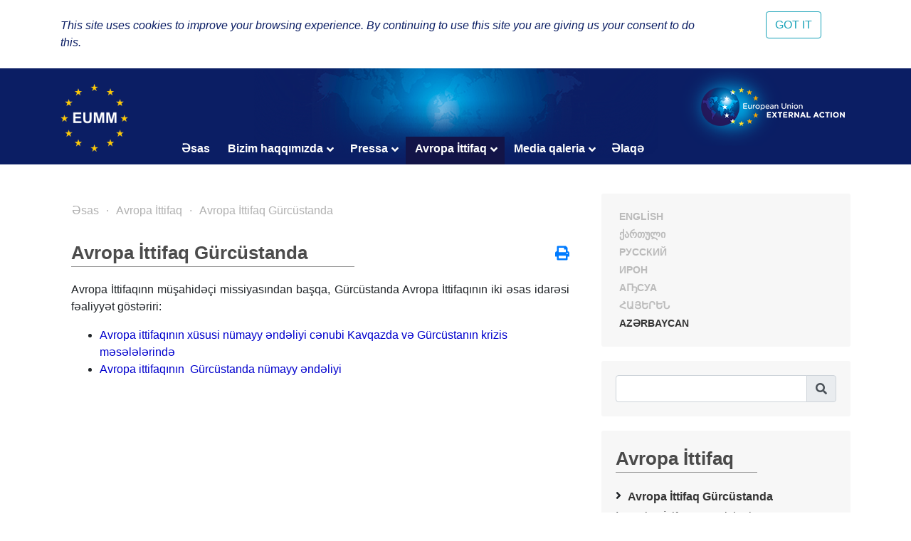

--- FILE ---
content_type: text/html; charset=UTF-8
request_url: https://eumm.eu/az/eu_in_georgia/the_eu_in_georgia
body_size: 6803
content:
<!DOCTYPE html>
<html lang="az">
<head>

<!-- Google tag (gtag.js) -->
<script async src="https://www.googletagmanager.com/gtag/js?id=G-BYWBE31N3W"></script>
<script>
  window.dataLayer = window.dataLayer || [];
  function gtag(){dataLayer.push(arguments);}
  gtag('js', new Date());

  gtag('config', 'G-BYWBE31N3W');
</script>



	<meta charset="utf-8">
	
    <meta http-equiv="X-UA-Compatible" content="IE=edge"/>
    <meta name="viewport" content="width=device-width, initial-scale=1.0"/>
    
    <meta name="spycloud-domain-verification" content="4d7c47be-50f3-4500-9b87-f71e4a8bb2e5">
    
    <meta name="description" content="European Union Monitoring Mission in Georgia">
    <meta name="keywords" content="European Union Monitoring Mission, Georgia">
	<meta name="author" content="EUMM in Geoorgia Software Developers">
	
    <title>Avropa İttifaq  Gürcüstanda - EUMM GEORGIA</title>
    
    <link rel="stylesheet" href="/r/libs/fontawesome/5.6.1-free/css/all.min.css">
    <link rel="stylesheet" href="/r/libs/OwlCarousel2/2.3.4/assets/owl.carousel.min.css">
    <link rel="stylesheet" href="/r/libs/OwlCarousel2/2.3.4/assets/owl.theme.default.min.css">
    <link rel="stylesheet" href="/r/libs/fancybox/3.5.6/jquery.fancybox.min.css">
    <link rel="stylesheet" href="/r/libs/bootstrap/4.1.3/css/bootstrap.min.css">
    <link rel="stylesheet" href="/r/css/main.css?20200921-1">
    <!--  -->
    
    <!-- favicon -->
    <link rel="apple-touch-icon" sizes="180x180" href="/r/i/favicons/apple-touch-icon.png">
    <link rel="icon" type="image/png" sizes="32x32" href="/r/i/favicons/favicon-32x32.png">
    <link rel="icon" type="image/png" sizes="96x96" href="/r/i/favicons/favicon-96x96.png">
    <link rel="icon" type="image/png" sizes="16x16" href="/r/i/favicons/favicon-16x16.png">
    <link rel="manifest" href="/r/i/favicons/site.webmanifest">
    <link rel="mask-icon" href="/r/i/favicons/safari-pinned-tab.svg" color="#5bbad5">
    <meta name="msapplication-TileColor" content="#0B1E64">
    <meta name="theme-color" content="#ffffff">
    <link rel="shortcut icon" href="favicon.ico">
    
    <!-- Facebook -->
    <meta property="og:title" content="Avropa İttifaq  Gürcüstanda">
    <meta property="og:description" content="European Union Monitoring Mission in Georgia">
    <meta property="og:url" content="https://eumm.eu/az/eu_in_georgia/the_eu_in_georgia">
    
    <meta property="og:image" content="https://www.eumm.eu/r/i/favicons/eumm_logo_512x512.png">
     
    <meta property="og:type" content="website"> 
    <meta property="fb:app_id" content="225025530995393">
    
    
    <!-- Twitter -->
    <meta name="twitter:card" content="summary">
    <!-- <meta name="twitter:site" content="@eummmgeorgia--TWITTER-ACCOUNT"> -->
    <!-- <meta name="twitter:creator" content="@eummmgeorgia--TWITTER-ACCOUNT"> -->
    <meta name="twitter:title" content="Avropa İttifaq  Gürcüstanda">
    <meta name="twitter:description" content="European Union Monitoring Mission in Georgia">
    <meta name="twitter:image" content="https://www.eumm.eu/r/i/favicons/eumm_logo_512x512.png">
    

    
    <script type="text/javascript" src="/r/libs/jQuery/3.6.0/jquery.min.js?20210318-1"></script>
    
    </head>
<body attr-device="">
		<!-- Facebook JavaScript SDK -->
    <div id="fb-root"></div>
    <script>(function(d, s, id) {
      var js, fjs = d.getElementsByTagName(s)[0];
      if (d.getElementById(id)) return;
      js = d.createElement(s); js.id = id;
      js.src = 'https://connect.facebook.net/en_US/sdk.js#xfbml=1&version=v3.2&appId=177010782370604&autoLogAppEvents=1';
      fjs.parentNode.insertBefore(js, fjs);
    }(document, 'script', 'facebook-jssdk'));</script>
	<!-- /Facebook JavaScript SDK -->
		
	<!-- Go to www.addthis.com/dashboard to customize your tools -->
	<script type="text/javascript" src="//s7.addthis.com/js/300/addthis_widget.js#pubid=suxumi"></script>
	<div width="320" height="92" layout="responsive" data-pub-id="suxumi" data-widget-id="0nvg" data-widget-type="floating"></div>
	
	<header id="header-main" class="container-fluid header">
		<div class="row">
			<div class="col-sm-12">
    			
            		<div class="container">
            			<div class="row">
            				<div class="col-12">
            					
            					<div class="logo-container">
            						<a href="/az/"><img src="/r/i/eumm-logo-transparent-250x.png"></a>
            					</div>
            					
            					<div class="logo-container-right">
            						<a href="https://eeas.europa.eu/" target="_blank"><img src="/r/i/eu_external_action_logo.png"></a>
            					</div>
            					
        						<div class="navigation-main-container open-- desktop--- clearfix">
	
    <div class="navbar-toggle-button-container">
        <a class="navicon-button x open--">
        	<span class="navicon"></span>
        </a>
    </div>
	
    <nav class="navigation-main clearfix" role="navigation">
        <ul>
        	<li class="d-lg-none d-md-block">
        		<a href="javscript:void('Languages');" class="" title=""><i class="fas fa-globe-europe"></i></a>
        		<ul>
    				    				<li><a href="/en/eu_in_georgia/the_eu_in_georgia" class="col-6- lang- font-caps " title="English (en)" >
    				    English
    			    </a></li>
    				    				<li><a href="/ge/eu_in_georgia/the_eu_in_georgia" class="col-6- lang- font-caps " title="ქართული (ge)" >
    				    ქართული
    			    </a></li>
    				    				<li><a href="/ru/eu_in_georgia/the_eu_in_georgia" class="col-6- lang- font-caps " title="Русский (ru)" >
    				    Русский
    			    </a></li>
    				    				<li><a href="/os/eu_in_georgia/the_eu_in_georgia" class="col-6- lang- font-caps " title="Ирон (os)" >
    				    Ирон
    			    </a></li>
    				    				<li><a href="/ab/eu_in_georgia/the_eu_in_georgia" class="col-6- lang- font-caps " title="Аҧсуа (ab)" >
    				    Аҧсуа
    			    </a></li>
    				    				<li><a href="/am/eu_in_georgia/the_eu_in_georgia" class="col-6- lang- font-caps " title="հայերեն (am)" >
    				    հայերեն
    			    </a></li>
    				    				<li><a href="/az/eu_in_georgia/the_eu_in_georgia" class="col-6- lang- font-caps active" title="Azərbaycan (az)" >
    				    Azərbaycan
    			    </a></li>
    								</ul>
        	</li>
        	
        	    		<li class="">
    			    			<a href="/az/">Əsas</a>
    			    			
    			    		</li>
        	    		<li class="">
    			    			<a href="/az/about_eumm" class="has-nodes" title="Bizim haqqımızda">Bizim haqqımızda <i class="fas fa-angle-down icon"></i></a>
    			    			
    			    			<ul>
    				    				<li class="">
    				        				    <a href="/az/about_eumm/mandate" class="" title="Mandat">Mandat</a>
    				        					
    					    				</li>
    				    				<li class="">
    				        				    <a href="/az/about_eumm/legalbasis" class="" title="Əsas sənədlər">Əsas sənədlər</a>
    				        					
    					    				</li>
    				    				<li class="">
    				        				    <a href="/az/about_eumm/facts_and_figures" class="" title="Məlumatlar və faktlar">Məlumatlar və faktlar</a>
    				        					
    					    				</li>
    				    				<li class="">
    				        				    <a href="/az/about_eumm/job_opportunities" class="" title="Vakansiyalar">Vakansiyalar</a>
    				        					
    					    				</li>
    				    				<li class="">
    				        				    <a href="/az/about_eumm/tenders_" class="" title="Tenderlər">Tenderlər</a>
    				        					
    					    				</li>
    				    			</ul>
    			    		</li>
        	    		<li class="">
    			    			<a href="/az/press_and_public_information" class="has-nodes" title="Pressa">Pressa <i class="fas fa-angle-down icon"></i></a>
    			    			
    			    			<ul>
    				    				<li class="">
    				        				    <a href="/az/press_and_public_information/bulletin" class="" title="Avropa İttifaqının müşahidəçi missiyasında zamanla  buraxılış">Avropa İttifaqının müşahidəçi missiyasında zamanla  buraxılış</a>
    				        					
    					    				</li>
    				    			</ul>
    			    		</li>
        	    		<li class="active">
    			    			<a href="/az/eu_in_georgia" class="has-nodes" title="Avropa İttifaq">Avropa İttifaq <i class="fas fa-angle-down icon"></i></a>
    			    			
    			    			<ul>
    				    				<li class="active">
    				        				    <a href="/az/eu_in_georgia/the_eu_in_georgia" class="" title="Avropa İttifaq  Gürcüstanda">Avropa İttifaq  Gürcüstanda</a>
    				        					
    					    				</li>
    				    				<li class="">
    				        				    <a href="/az/eu_in_georgia/how_does_the_eu_work" class="" title="Avrioa İttifaqı necə işləyir?">Avrioa İttifaqı necə işləyir?</a>
    				        					
    					    				</li>
    				    			</ul>
    			    		</li>
        	    		<li class="">
    			    			<a href="/az/new_media_gallery" class="has-nodes" title="Media qaleria">Media qaleria <i class="fas fa-angle-down icon"></i></a>
    			    			
    			    			<ul>
    				    				<li class="">
    				        				    <a href="/az/new_media_gallery/rkizfyalzqnzpak0" class="" title="Европейский Союз в действии (Субтитры на азербайджанском языке)">Европейский Союз в действии (Субтитры на азербайджанском языке)</a>
    				        					
    					    				</li>
    				    				<li class="">
    				        				    <a href="/az/new_media_gallery/xtiyucsbc1_adu_4q" class="" title="Один день из жизни наблюдателя (субтитры на азербайджанском языке)">Один день из жизни наблюдателя (субтитры на азербайджанском языке)</a>
    				        					
    					    				</li>
    				    			</ul>
    			    		</li>
        	    		<li class="">
    			    			<a href="/az/contact">Əlaqə</a>
    			    			
    			    		</li>
        	        </ul>
    </nav>
</div>

            					
            				</div>
            			</div>
            		</div>
				
			</div>
		</div>
	</header>
	
				
	<div class="container">
		<div class="row">
			<div class="offset-7 col-5">
        		<nav id="lang-switcher">
        			<div class="list clearfix font-caps ">
        				        				<a href="/en/eu_in_georgia/the_eu_in_georgia" class="lang " title="en" >English</a>
        				<span class="separator">&nbsp;/</span>
        				        				<a href="/ge/eu_in_georgia/the_eu_in_georgia" class="lang " title="ge" >ქართული</a>
        				<span class="separator">&nbsp;/</span>
        				        				<a href="/ru/eu_in_georgia/the_eu_in_georgia" class="lang " title="ru" >Русский</a>
        				<span class="separator">&nbsp;/</span>
        				        				<a href="/os/eu_in_georgia/the_eu_in_georgia" class="lang " title="os" >Ирон</a>
        				<span class="separator">&nbsp;/</span>
        				        				<a href="/ab/eu_in_georgia/the_eu_in_georgia" class="lang " title="ab" >Аҧсуа</a>
        				<span class="separator">&nbsp;/</span>
        				        				<a href="/am/eu_in_georgia/the_eu_in_georgia" class="lang " title="am" >հայերեն</a>
        				<span class="separator">&nbsp;/</span>
        				        				<a href="/az/eu_in_georgia/the_eu_in_georgia" class="lang active" title="az" >Azərbaycan</a>
        				<span class="separator">&nbsp;/</span>
        				        			</div>
        		</nav>
    		</div>
		</div>
	</div>
	
	<section class="container section-container">
		<div class="row">
			<div class="col-lg-8 col-md-12">
				
								    	<ul class="breadcrumb clearfix">
	        	<li><a href="/az/">Əsas</a></li>
    	
								
											
							                                        
                    				                                        
                    				                                        
                    				                                        
                    				                                        
                    															
							                                        
                    												<li><a href="/az/eu_in_georgia" title="Avropa İttifaq">Avropa İttifaq</a></li>			
							                    <li><a href="/az/eu_in_georgia/the_eu_in_georgia" title="Avropa İttifaq  Gürcüstanda">Avropa İttifaq  Gürcüstanda</a></li>                    
                    				                                        
                    															
							                                        
                    				                                        
                    															
						</ul>								
				    				<div class="container">
    					<div class="row">
    						<div class="col-12">
        						<div class="common header mt-4--">
        							<div class="title">
                                        Avropa İttifaq  Gürcüstanda
                                        <div class="line line-7-"></div>
                                	</div>
        							
                                                                    	<div class="icons-container">
                                		<a class="mb-1 icon mytooltip" href="/az/eu_in_georgia/the_eu_in_georgia/?print=yes" target="_blank" title="" data-toggle="tooltip"><i class="fas fa-print" style="font-size: 1.25rem;"></i></a>
                                        
                                        <!-- AddToAny BEGIN -->
                                        <div class="a2a_kit a2a_kit_size_20 a2a_default_style" style="display: none;">
                                    		<br><a class="mb-1 a2a_button_facebook"></a>
											<br><a class="mb-1 a2a_button_facebook_messenger"></a>
                                            <br><a class="mb-1 a2a_button_twitter"></a>
                                            <!-- <a class="a2a_button_google_gmail"></a> -->
                                            <!-- <a class="a2a_button_email"></a> -->
                                            <!-- <a class="a2a_button_linkedin"></a> -->
                                            <br><a class="mb-1 a2a_dd" href="https://www.addtoany.com/share"></a>
                                        </div>
                                        <!-- <script async src="https://static.addtoany.com/menu/page.js"></script> -->
                                        <!-- AddToAny END -->
                                        
                                	</div>
                                            						</div>
    						</div>
    						<div class="col-12 content-container">
    							<div>

<p class="MsoNormal" style="text-align: justify; background-image: initial; background-position: initial; background-size: initial; background-repeat: initial; background-attachment: initial; background-origin: initial; background-clip: initial;">
	
	
	
	
	
	
	<span style="font-size:12.0pt;line-height:107%;font-family:" arial",sans-serif;="" color:#212529"="">Avropa İttifaqınn müşahidəçi missiyasından başqa, Gürcüstanda
Avropa İttifaqının iki əsas idarəsi fəaliyyət göstəriri:</span></p>




<ul>
	
	
	
	
	<li>
		<a href="https://eeas.europa.eu/headquarters/headquarters-homepage/82/about-the-european-external-action-service-eeas_en_en">
			
			
			<span style="color: rgb(0, 0, 205);">
			
				
				
				<span class="MsoHyperlink" style="">
			
				
					
					
					<span style="font-size: 12pt;" sylfaen",serif;mso-bidi-font-family:="" sylfaen;color:#007bff"="">Avropa ittifaqının xüsusi nümayy</span></span>
				<span class="MsoHyperlink" style="">
					<span style="font-size: 12pt;" times="" new="" roman",serif;="" color:#007bff"="">əndəliyi cənubi Kavqazda və Gürcüstanın krizis məsələlərində</span></span></span></a></li>
		
	
	
	
	
	
	<li>
		<a href="https://eeas.europa.eu/delegations/georgia_en">
			
			<span style="color: rgb(0, 0, 205);">
			
			
				
				<span class="MsoHyperlink">
			
				
				
					
					<span style="font-size:12.0pt; line-height:107%;font-family:" sylfaen",serif;mso-fareast-font-family:calibri;="" mso-fareast-theme-font:minor-latin;mso-bidi-font-family:sylfaen;color:#007bff;="" mso-ansi-language:en-gb;mso-fareast-language:en-us;mso-bidi-language:ar-sa"="">Avropa
ittifaqının&nbsp; Gürcüstanda nümayy</span></span>
		
			
			
				
				<span class="MsoHyperlink">
			
				
				
					
					<span style="font-size:12.0pt;line-height:107%;font-family: " times="" new="" roman",serif;mso-fareast-font-family:calibri;mso-fareast-theme-font:="" minor-latin;color:#007bff;mso-ansi-language:en-gb;mso-fareast-language:en-us;="" mso-bidi-language:ar-sa"="">əndəliyi</span></span></span></a></li>
	





</ul>





<p>
	
	
	
	
	<span style="color: rgb(0, 0, 128);">&nbsp;</span></p>






<div style="text-align: justify;"><br />
	
	
	
	
	
	</div>





<div style="text-align: justify;">
	
	
	
	
	
	
	
	
	
	
	
	
	&nbsp;<br />
	
	
	
	
	
	
	
	
	
	
	
	
	
	
	
	
	
	
	<br />
	
	
	
	
	
	
	
	
	
	
	
	
	
	
	
	
	
	
	</div></div>
<div></div>


    							
    							    						</div>
    					</div>
    				</div>
    				
					<div class="mb-5"></div>
								
				
				<!--
				<div class="spacer mb-5"></div>
				<br><br><br><br><br><br><br><br><br><br>
				<br><br><br><br><br><br><br><br><br><br>
				-->
			</div>
			
			<side class="col-lg-4 col-md-12">
				<div class="search-form-container common block desktop">
					<div class="common header" style="display: none;">
						<div class="title" title="Europe"><i class="fas fa-globe-europe"></i><div class="line"></div></div>
					</div>
					<div class="content row- lang-switcher-2">
        				        				<a href="/en/eu_in_georgia/the_eu_in_georgia" class="col-6- lang- font-caps " title="English (en)" >
        				    English
    				    </a>
        				        				<a href="/ge/eu_in_georgia/the_eu_in_georgia" class="col-6- lang- font-caps " title="ქართული (ge)" >
        				    ქართული
    				    </a>
        				        				<a href="/ru/eu_in_georgia/the_eu_in_georgia" class="col-6- lang- font-caps " title="Русский (ru)" >
        				    Русский
    				    </a>
        				        				<a href="/os/eu_in_georgia/the_eu_in_georgia" class="col-6- lang- font-caps " title="Ирон (os)" >
        				    Ирон
    				    </a>
        				        				<a href="/ab/eu_in_georgia/the_eu_in_georgia" class="col-6- lang- font-caps " title="Аҧсуа (ab)" >
        				    Аҧсуа
    				    </a>
        				        				<a href="/am/eu_in_georgia/the_eu_in_georgia" class="col-6- lang- font-caps " title="հայերեն (am)" >
        				    հայերեն
    				    </a>
        				        				<a href="/az/eu_in_georgia/the_eu_in_georgia" class="col-6- lang- font-caps active" title="Azərbaycan (az)" >
        				    Azərbaycan
    				    </a>
        				                	</div>
                </div>
				
				<div class="search-form-container common block">
					<div class="wrapper">
						<i class="fas fa-times btn-close" title=""></i>
						
						<form class="search-form" action="/az/search/" method="GET">
							<div class="input-group mb-2--">
                                <input type="text" name="q" value="" autocomplete="on" class="form-control" id="inlineFormInputGroup" placeholder="" title="">
                                <div class="input-group-append">
                                	<button class="input-group-text btn-search" title=""><i class="fas fa-search"></i></button>
                                </div>
                            </div>
						</form>
					</div>
				</div>
				
								<div id="side-menu" class="common block">
					<div class="common header">
						<div class="title">Avropa İttifaq<div class="line"></div></div>
					</div>
					
					<nav class="menu-items">
    					<ul>
    						    						<li class="active">
    							<a href="/az/eu_in_georgia/the_eu_in_georgia">Avropa İttifaq  Gürcüstanda</a>
    							
    							    						</li>
    						    						<li class="">
    							<a href="/az/eu_in_georgia/how_does_the_eu_work">Avrioa İttifaqı necə işləyir?</a>
    							
    							    						</li>
    						    					</ul>
					</nav>
				</div>
								
				<?php // https://developers.facebook.com/docs/plugins/page-plugin/ ?>
				<div class="side-social-container common block">
					<div class="mb-4--">
    					<div class="common header mb-3">
    						<div class="title">Follow Us<div class="line"></div></div>
    					</div>
    					
    					<div class="content side-social-buttons mb-3 text-center-- d-flex align-items-center">
    						<a href="https://www.facebook.com/EUMM.GEO" class="icon facebook" target="_blank"><i class="fab fa-facebook-square"></i></a>
    						<a href="https://twitter.com/EUMMGeorgia" class="icon twitter" target="_blank"><i class="fab fa-twitter-square"></i></a>
    						<a href="https://twitter.com/EUMMGeorgia_HoM" class="icon twitter-hom" target="_blank"><i></i></a>
    						<!-- <a href="https://www.flickr.com/photos/eeas-csdp/sets/72157677976230403" class="icon flick" target="_blank"><i class="fab fa-flickr"></i></a> -->
    						<!-- <a href="https://www.pinterest.com/press5450/" class="icon pinterest" target="_blank"><i class="fab fa-pinterest-square"></i></a> -->
    						<a href="https://www.youtube.com/channel/UCzzcRnQbH__rk3qp4cPG9aw/videos" class="icon youtube" target="_blank"><i class="fab fa-youtube-square"></i></a>
    						<a href="https://www.instagram.com/eummgeorgia/" class="icon instagram" target="_blank"><i class="fab fa-instagram"></i></a>
    						<a href="https://eumm.eu/rss/en.php" class="icon rss" target="_blank"><i class="fas fa-rss-square"></i></a>
    						<a href="https://www.linkedin.com/company/11311970/" class="icon linkedin" target="_blank"><i class="fab fa-linkedin"></i></a>
    					</div>
    					
    					<div class="content row">
    						<div class="col-12 col-md-6 col-lg-12 eumm-fb-page-container mb-4" style="height: 500px;">
	    						<div class="fb-page" data-href="https://www.facebook.com/EUMM.GEO/" data-width="800" data-height="500" data-tabs="timeline" data-small-header="false" data-adapt-container-width="true" data-hide-cover="false" data-show-facepile="true"><blockquote cite="https://www.facebook.com/EUMM.GEO/" class="fb-xfbml-parse-ignore"><a href="https://www.facebook.com/EUMM.GEO/">European Union Monitoring Mission in Georgia</a></blockquote></div>
    						</div>
                			
        					<div class="col-12 col-md-6 col-lg-12 eumm-twitter-page-container mb-4" style="height: 500px;">
        						<a class="twitter-timeline" data-lang="en" data-height="500" href="https://twitter.com/EUMMGeorgia_HoM">Tweets by EUMM Head of Mission</a>
        						<script async src="https://platform.twitter.com/widgets.js" charset="utf-8"></script>
        					</div>
                			
        					<div class="col-12 col-md-6 col-lg-12 eumm-twitter-page-container-2" style="height: 500px;">
        						<a class="twitter-timeline" data-lang="en" data-height="500" href="https://twitter.com/eummgeorgia?ref_src=twsrc%5Etfw">Tweets by EUMM.Georgia</a>
        						<script async src="https://platform.twitter.com/widgets.js" charset="utf-8"></script>
        					</div>
    					</div>
					</div>
					
					
				</div>
				
				<div class="side-social-container common block d-none">
					<div class="common header">
						<div class="title title-size-2">Follow us on social media<div class="line"></div></div>
					</div>
					<div class="content side-social-buttons">
						<a href="https://www.facebook.com/EUMM.GEO" class="icon facebook" target="_blank"><i class="fab fa-facebook-square"></i></a>
						<a href="https://twitter.com/EUMMGeorgia_HoM" class="icon twitter" target="_blank"><i class="fab fa-twitter-square"></i></a>
						<a href="https://www.flickr.com/photos/eeas-csdp/sets/72157677976230403" class="icon flick" target="_blank"><i class="fab fa-flickr"></i></a>
						<a href="https://www.youtube.com/channel/UCzzcRnQbH__rk3qp4cPG9aw/videos" class="icon youtube" target="_blank"><i class="fab fa-youtube-square"></i></a>
						<a href="https://www.instagram.com/eummgeorgia/" class="icon instagram" target="_blank"><i class="fab fa-instagram"></i></a>
						<a href="https://eumm.eu/rss/en.php" class="icon rss" target="_blank"><i class="fas fa-rss-square"></i></a>
						<a href="https://www.linkedin.com/company/11311970/" class="icon linkedin" target="_blank"><i class="fab fa-linkedin"></i></a>
					</div>
				</div>
				
                                	                    <div class="common block">
                    	<div class="content">
<div style="font-weight: bold;">
	
	
	
	<div style="">
		<span style="font-family: -apple-system, BlinkMacSystemFont, "Segoe UI", Roboto, "Helvetica Neue", Arial, sans-serif, "Apple Color Emoji", "Segoe UI Emoji", "Segoe UI Symbol", "Noto Color Emoji";">
			<span style="font-size: 10pt; color: rgb(0, 0, 128);">Один день из жизни наблюдателя&nbsp;</span></span></div>
	<div style="">
		<span style="font-family: -apple-system, BlinkMacSystemFont, "Segoe UI", Roboto, "Helvetica Neue", Arial, sans-serif, "Apple Color Emoji", "Segoe UI Emoji", "Segoe UI Symbol", "Noto Color Emoji";">
			<span style="font-size: 10pt; color: rgb(0, 0, 128);">(субтитры на азербайджанском языке)</span></span></div>
	
	
	
	<div style="color: rgb(0, 0, 0); font-size: medium; font-weight: 400;">
			
			
			<a href="https://eumm.eu/az/new_media_gallery/xtiyucsbc1_adu_4q">
			<img src="https://eumm.eu/data/image_db_innova/scereenshot_1.jpg" alt="" align="" width="260" border="0" /></a></div>
	
	
	
	<div style="color: rgb(0, 0, 0); font-size: medium; font-weight: 400;"><br />
		
		
		
		</div>
	
	
	
	<div style="color: rgb(0, 0, 0); font-size: medium; font-weight: 400;"><br />
		
		
		
		</div>
	
	
	
	<div style="color: rgb(75, 0, 130); font-size: 0.75rem;"><br />
		
		
		
		</div></div></div>
                    </div>
                                    			</side>
		</div>
	</section>
	
	<footer id="footer-main" class="container-fluid">
		<div class="row">
			<div class="col-sm-12">
				
				<div class="container">
					<div class="row">
                		<div class="col-12">
                			<h2 class="text-white text-center">Towards Security. Building Confidence.</h2>
                		</div>
						
						<div class="col-xl-3 col-lg-3 col-md-4 col-6    pt-5">
        					<div class="logo-container">
        						<a href="/"><img src="/r/i/eumm-logo-transparent-150x.png"></a>
        					</div>
							
							<div class="contact-details">
								Ilia Chavchavadze Avenue 64a, <br>
                                0179 Tbilisi, Georgia<br>
                                Tel: +995 595 053753;<br><br>
								
								<small>Working Hours: <b>24/7</b><br>
Assistance: <b>09:00 – 17:00  in English and Georgian</b><br>
&nbsp; &nbsp; &nbsp; &nbsp; &nbsp; &nbsp; &nbsp; &nbsp; &nbsp; &nbsp;<b>17:00 – 09:00 in English only</b><br><br></small>

								<!-- Tel: +995 32 2 719300<br>-->
                                <!-- Fax: +995 32 2 724819<br> -->
                                E-mail: <a href="mailto:contact@eumm.eu">contact@eumm.eu</a>
							</div>
						</div>
						
                								
						<div class="col-xl-5 col-lg-4 col-md-6 col-sm-6 col-12    pt-5 bg-eu-external-action-logo-container---">
        					<div class="social-buttons">
        						<div class="title">Follow us</div>
        						
        						<div class="d-flex align-items-center">
            						<a href="https://www.facebook.com/EUMM.GEO" class="icon facebook" target="_blank"><i class="fab fa-facebook-square"></i></a>
            						<a href="https://twitter.com/EUMMGeorgia" class="icon twitter" target="_blank"><i class="fab fa-twitter-square"></i></a>
            						<a href="https://twitter.com/EUMMGeorgia_HoM" class="icon twitter-hom" target="_blank"></a>
            						<!-- <a href="https://www.flickr.com/photos/eeas-csdp/sets/72157677976230403" class="icon flick" target="_blank"><i class="fab fa-flickr"></i></a> -->
            						<a href="https://www.pinterest.com/press5450/" class="icon pinterest" target="_blank"><i class="fab fa-pinterest-square"></i></a>
            						<a href="https://www.youtube.com/channel/UCzzcRnQbH__rk3qp4cPG9aw/videos" class="icon youtube" target="_blank"><i class="fab fa-youtube-square"></i></a>
            						<a href="https://www.instagram.com/eumm_georgia/" class="icon instagram" target="_blank"><i class="fab fa-instagram"></i></a>
									<a href="https://eumm.eu/rss/en.php" class="icon rss" target="_blank"><i class="fas fa-rss-square"></i></a>
									<a href="https://www.linkedin.com/company/11311970/" class="icon linkedin" target="_blank"><i class="fab fa-linkedin"></i></a>
								</div>
        					</div>
        					
        					<div class="text-center">
								 






<div class="mt-3"><a href="https://eeas.europa.eu/" target="_blank" title="European Union External Action">
		
		
		
		
		
		
		<img src="/r/i/eu_external_action_logo.png" /></a></div>
								
        						<div class="mt-3    d-none">
        							<a href="https://eeas.europa.eu/" target="_blank" title="European Union External Action">
        								<img src="/r/i/eu_external_action_logo.png">
    								</a>
    							</div>
        						<div class="mt-3    d-none">
                                    <!--
        							<a href="https://mzo.gov.hr/croatian-presidency-of-the-council-of-the-european-union/3105" target="_blank" title="The presidency of the Council of the European Union">
        								<img src="/r/i/croatian-presidency-logo.png" style="max-width: 240px; height: auto;">
    								</a>
    								-->
        							<a href="https://www.2021portugal.eu/" target="_blank" title="Presid�ncia Portuguesa do Conselho da Uni�o Europeia | EU2021PT">
        								<img src="/data/file_db/eu_presidency/.sun-logo.svg" style="max-width: 180px; height: auto;">
    								</a>
    								
        						</div>
							</div>
						</div>
					</div>
				</div>
				
			</div>
		</div>
	</footer>
	
    <!--  --><script type="text/javascript" src="/r/libs/bootstrap/4.1.3/js/bootstrap.min.js"></script>
    <!--  --><script type="text/javascript" src="/r/libs/popper.js/1.14.6/popper.min.js"></script>
    <script type="text/javascript" src="/r/libs/OwlCarousel2/2.3.4/owl.carousel.min.js"></script>
    <script type="text/javascript" src="/r/libs/fancybox/3.5.6/jquery.fancybox.min.js"></script>
    <script type="text/javascript" src="/r/js/app.js?20200116-1"></script>
    
	<script>
    $(document).ready(function(){
        App.init({});
    });
	</script>
	

</body>
</html>
